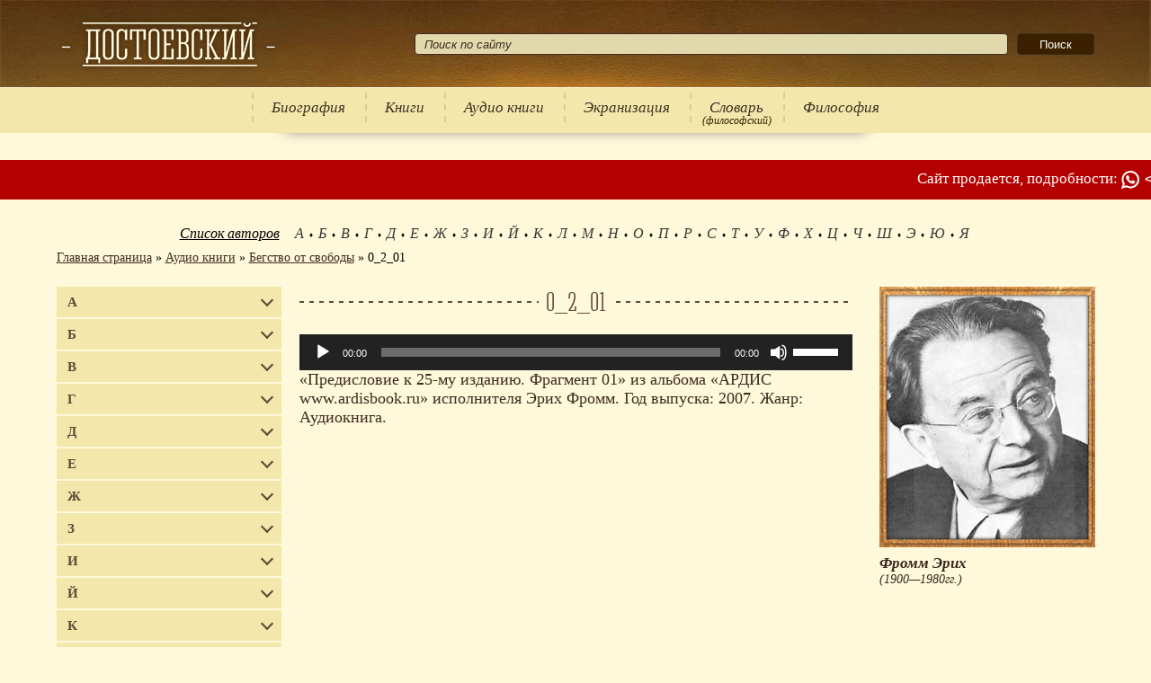

--- FILE ---
content_type: text/html; charset=UTF-8
request_url: https://dostoevskiyfyodor.ru/fromm/audio-knigi/begstvo-ot-svobody/0_2_01/
body_size: 15063
content:
<!doctype html>
<html lang="ru-RU">
  <head>
    <meta charset="utf-8">
    <meta http-equiv="X-UA-Compatible" content="IE=edge">
    <meta name="viewport" content="width=device-width, initial-scale=1">
    
    <!--counters-->
    <meta name='yandex-verification' content='44127116f122d65f' />
    <!--/counters-->
    <meta name='robots' content='index, follow, max-image-preview:large, max-snippet:-1, max-video-preview:-1' />

	<!-- This site is optimized with the Yoast SEO plugin v24.2 - https://yoast.com/wordpress/plugins/seo/ -->
	<title>0_2_01 - Фромм Эрих</title>
	<meta property="og:locale" content="ru_RU" />
	<meta property="og:type" content="article" />
	<meta property="og:title" content="0_2_01 - Фромм Эрих" />
	<meta property="og:description" content="https://dostoevskiyfyodor.ru/fromm/wp-content/uploads/sites/110/2017/06/0_2_01.mp3 «Предисловие к 25-му изданию. Фрагмент 01» из альбома «АРДИС www.ardisbook.ru» исполнителя Эрих Фромм. Год выпуска: 2007. Жанр: Аудиокнига." />
	<meta property="og:url" content="https://dostoevskiyfyodor.ru/fromm/audio-knigi/begstvo-ot-svobody/0_2_01/" />
	<meta property="og:site_name" content="Фромм Эрих" />
	<meta property="article:modified_time" content="2018-08-15T08:41:00+00:00" />
	<meta property="og:image" content="https://dostoevskiyfyodor.ru/fromm/audio-knigi/begstvo-ot-svobody/0_2_01" /><meta property="og:image" content="https://dostoevskiyfyodor.ru/fromm/audio-knigi/begstvo-ot-svobody/0_2_01" />
	<meta property="og:image:width" content="200" />
	<meta property="og:image:height" content="201" />
	<meta property="og:image:type" content="image/jpeg" />
	<script type="application/ld+json" class="yoast-schema-graph">{"@context":"https://schema.org","@graph":[{"@type":"WebPage","@id":"https://dostoevskiyfyodor.ru/fromm/audio-knigi/begstvo-ot-svobody/0_2_01/","url":"https://dostoevskiyfyodor.ru/fromm/audio-knigi/begstvo-ot-svobody/0_2_01/","name":"0_2_01 - Фромм Эрих","isPartOf":{"@id":"https://dostoevskiyfyodor.ru/fromm/#website"},"primaryImageOfPage":{"@id":"https://dostoevskiyfyodor.ru/fromm/audio-knigi/begstvo-ot-svobody/0_2_01/#primaryimage"},"image":{"@id":"https://dostoevskiyfyodor.ru/fromm/audio-knigi/begstvo-ot-svobody/0_2_01/#primaryimage"},"thumbnailUrl":"https://dostoevskiyfyodor.ru/fromm/wp-content/uploads/sites/110/2017/06/1_1_09-mp3-image.jpg","datePublished":"2017-06-16T11:14:26+00:00","dateModified":"2018-08-15T08:41:00+00:00","breadcrumb":{"@id":"https://dostoevskiyfyodor.ru/fromm/audio-knigi/begstvo-ot-svobody/0_2_01/#breadcrumb"},"inLanguage":"ru-RU","potentialAction":[{"@type":"ReadAction","target":["https://dostoevskiyfyodor.ru/fromm/audio-knigi/begstvo-ot-svobody/0_2_01/"]}]},{"@type":"ImageObject","inLanguage":"ru-RU","@id":"https://dostoevskiyfyodor.ru/fromm/audio-knigi/begstvo-ot-svobody/0_2_01/#primaryimage","url":"https://dostoevskiyfyodor.ru/fromm/wp-content/uploads/sites/110/2017/06/1_1_09-mp3-image.jpg","contentUrl":"https://dostoevskiyfyodor.ru/fromm/wp-content/uploads/sites/110/2017/06/1_1_09-mp3-image.jpg","width":200,"height":201},{"@type":"BreadcrumbList","@id":"https://dostoevskiyfyodor.ru/fromm/audio-knigi/begstvo-ot-svobody/0_2_01/#breadcrumb","itemListElement":[{"@type":"ListItem","position":1,"name":"Главная страница","item":"/fromm/"},{"@type":"ListItem","position":2,"name":"Аудио книги","item":"/fromm/audio-knigi/"},{"@type":"ListItem","position":3,"name":"Бегство от свободы","item":"/fromm/audio-knigi/begstvo-ot-svobody/"},{"@type":"ListItem","position":4,"name":"0_2_01"}]},{"@type":"WebSite","@id":"https://dostoevskiyfyodor.ru/fromm/#website","url":"https://dostoevskiyfyodor.ru/fromm/","name":"Фромм Эрих","description":"Ещё один сайт сети «library»","potentialAction":[{"@type":"SearchAction","target":{"@type":"EntryPoint","urlTemplate":"https://dostoevskiyfyodor.ru/fromm/?s={search_term_string}"},"query-input":{"@type":"PropertyValueSpecification","valueRequired":true,"valueName":"search_term_string"}}],"inLanguage":"ru-RU"}]}</script>
	<!-- / Yoast SEO plugin. -->


<link rel='stylesheet' id='wp-block-library-css' href='https://dostoevskiyfyodor.ru/fromm/wp-includes/css/dist/block-library/style.min.css?ver=6.7.4' media='all' />
<link rel='stylesheet' id='library-style-css' href='https://dostoevskiyfyodor.ru/fromm/wp-content/themes/library/style.css?ver=6.7.4' media='all' />
<link rel='stylesheet' id='mediaelement-css' href='https://dostoevskiyfyodor.ru/fromm/wp-includes/js/mediaelement/mediaelementplayer-legacy.min.css?ver=4.2.17' media='all' />
<link rel='stylesheet' id='wp-mediaelement-css' href='https://dostoevskiyfyodor.ru/fromm/wp-includes/js/mediaelement/wp-mediaelement.min.css?ver=6.7.4' media='all' />
<link href="https://dostoevskiyfyodor.ru/favicon-library.svg" rel="icon" sizes="any" type="image/svg+xml">  </head>
  <body class="attachment attachment-template-default attachmentid-557 attachment-mpeg filosoff">
    <div class="wrapper">
    	<header class="header">
        <div class="min-width top">
          <div class="t_cell"><a class="logotip" href="/" title="Фромм Эрих"></a></div>
              <div class="t_cell search-block"><form role="search" method="get" class="searchform" action="https://dostoevskiyfyodor.ru/fromm/">
    				<input type="text" value="" name="s" placeholder="Поиск по сайту">
    				<span><input type="submit" value="Поиск"></span>
          </form></div>            </div>
        <div class="menu">
            <div class="table">
    <div class="t_cell">
      <button class="drop_down_btn" aria-label="Показать меню"><span></span><span></span><span></span></button>
    </div>
    <div class="t_cell"><form role="search" method="get" class="searchform" action="https://dostoevskiyfyodor.ru/fromm/">
    				<input type="text" value="" name="s" placeholder="Поиск по сайту">
    				<span><input type="submit" value="Поиск"></span>
          </form></div>
      </div>
  <ul><li class="authors_link"><a href="https://dostoevskiyfyodor.ru/fromm/authors/">Авторы</a></li><li><a href="https://dostoevskiyfyodor.ru/fromm/">Биография</a></li><li><a href="https://dostoevskiyfyodor.ru/fromm/tvorchestvo/">Книги</a></li><li><a href="https://dostoevskiyfyodor.ru/fromm/audio-knigi/">Аудио книги</a></li><li><a href="https://dostoevskiyfyodor.ru/fromm/ekranizaciya/">Экранизация</a></li><li><a href="https://dostoevskiyfyodor.ru/dictionary/">Словарь</a><span class="desc">(философский)</span></li><li><a href="https://dostoevskiyfyodor.ru/filosoff/">Философия</a></li></ul>        </div>
      </header><!-- .header-->
        <div class="marquee">
    <span>Сайт продается, подробности:</span>
    <a href="https://wa.me/201017086261" target="_blank"><img src="https://dostoevskiyfyodor.ru/fromm/wp-content/themes/library/images/icons/whatsapp.svg" alt="whatsapp" width="20" height="20" /></a>
    <a href="https://t.me/+201017086261" target="_blank"><img src="https://dostoevskiyfyodor.ru/fromm/wp-content/themes/library/images/icons/telegram.svg" alt="telegram" width="28" height="28" /></a>
  </div>
      	<div class="middle">
        <div class="min-width">
          <div class="before-content"><div id="yandex_rtb_R-A-1607119-7" class="ads-block" data-block-id="R-A-1607119-7"></div>  <div class="letters">
    <span>Список авторов</span>
    <ul>
    <li><a href="https://dostoevskiyfyodor.ru/fromm/authors/letter/А/">А</a></li><li><a href="https://dostoevskiyfyodor.ru/fromm/authors/letter/Б/">Б</a></li><li><a href="https://dostoevskiyfyodor.ru/fromm/authors/letter/В/">В</a></li><li><a href="https://dostoevskiyfyodor.ru/fromm/authors/letter/Г/">Г</a></li><li><a href="https://dostoevskiyfyodor.ru/fromm/authors/letter/Д/">Д</a></li><li><a href="https://dostoevskiyfyodor.ru/fromm/authors/letter/Е/">Е</a></li><li><a href="https://dostoevskiyfyodor.ru/fromm/authors/letter/Ж/">Ж</a></li><li><a href="https://dostoevskiyfyodor.ru/fromm/authors/letter/З/">З</a></li><li><a href="https://dostoevskiyfyodor.ru/fromm/authors/letter/И/">И</a></li><li><a href="https://dostoevskiyfyodor.ru/fromm/authors/letter/Й/">Й</a></li><li><a href="https://dostoevskiyfyodor.ru/fromm/authors/letter/К/">К</a></li><li><a href="https://dostoevskiyfyodor.ru/fromm/authors/letter/Л/">Л</a></li><li><a href="https://dostoevskiyfyodor.ru/fromm/authors/letter/М/">М</a></li><li><a href="https://dostoevskiyfyodor.ru/fromm/authors/letter/Н/">Н</a></li><li><a href="https://dostoevskiyfyodor.ru/fromm/authors/letter/О/">О</a></li><li><a href="https://dostoevskiyfyodor.ru/fromm/authors/letter/П/">П</a></li><li><a href="https://dostoevskiyfyodor.ru/fromm/authors/letter/Р/">Р</a></li><li><a href="https://dostoevskiyfyodor.ru/fromm/authors/letter/С/">С</a></li><li><a href="https://dostoevskiyfyodor.ru/fromm/authors/letter/Т/">Т</a></li><li><a href="https://dostoevskiyfyodor.ru/fromm/authors/letter/У/">У</a></li><li><a href="https://dostoevskiyfyodor.ru/fromm/authors/letter/Ф/">Ф</a></li><li><a href="https://dostoevskiyfyodor.ru/fromm/authors/letter/Х/">Х</a></li><li><a href="https://dostoevskiyfyodor.ru/fromm/authors/letter/Ц/">Ц</a></li><li><a href="https://dostoevskiyfyodor.ru/fromm/authors/letter/Ч/">Ч</a></li><li><a href="https://dostoevskiyfyodor.ru/fromm/authors/letter/Ш/">Ш</a></li><li><a href="https://dostoevskiyfyodor.ru/fromm/authors/letter/Э/">Э</a></li><li><a href="https://dostoevskiyfyodor.ru/fromm/authors/letter/Ю/">Ю</a></li><li><a href="https://dostoevskiyfyodor.ru/fromm/authors/letter/Я/">Я</a></li>    </ul>
  </div>
  <div class="breadcrumb"><span><span><a href="/fromm/">Главная страница</a></span> &raquo; <span><a href="/fromm/audio-knigi/">Аудио книги</a></span> &raquo; <span><a href="/fromm/audio-knigi/begstvo-ot-svobody/">Бегство от свободы</a></span> &raquo; <span class="breadcrumb_last" aria-current="page">0_2_01</span></span></div></div>
          <div class="content-wrapper">
            <div class="left-sidebar">
  <div id="yandex_rtb_R-A-1607119-5" class="ads-block" data-block-id="R-A-1607119-5"></div>  <ul class="sites">
      <li><a class="has-children" href="#">А</a><ul><li><a href="//dostoevskiyfyodor.ru/abramovfyodor/">Абрамов Фёдор Александрович</a></li><li><a href="//dostoevskiyfyodor.ru/augustine/">Августин Аврелий</a></li><li><a href="//dostoevskiyfyodor.ru/augustine/">Аврелий Августин</a></li><li><a href="//dostoevskiyfyodor.ru/marcusaurelius/">Аврелий Марк</a></li><li><a href="//dostoevskiyfyodor.ru/adamsmith/">Адам Смит</a></li><li><a href="//dostoevskiyfyodor.ru/adler/">Адлер Альфред</a></li><li><a href="//dostoevskiyfyodor.ru/murdoch/">Айрис Мёрдок</a></li><li><a href="//dostoevskiyfyodor.ru/handicapaquinas/">Аквинский Фома</a></li><li><a href="//dostoevskiyfyodor.ru/aksakovivan/">Аксаков Иван Сергеевич</a></li><li><a href="//dostoevskiyfyodor.ru/blokalexander/">Александр Александрович Блок</a></li><li><a href="//dostoevskiyfyodor.ru/dumas/">Александр Дюма</a></li><li><a href="//dostoevskiyfyodor.ru/herzenalexander/">Александр Иванович Герцен</a></li><li><a href="//dostoevskiyfyodor.ru/kuprin/">Александр Иванович Куприн</a></li><li><a href="//dostoevskiyfyodor.ru/solzhenitsynalexander/">Александр Исаевич Солженицын</a></li><li><a href="//dostoevskiyfyodor.ru/zhitinskij/">Александр Николаевич Житинский</a></li><li><a href="//dostoevskiyfyodor.ru/ostrovskyalexander/">Александр Николаевич Островский</a></li><li><a href="//dostoevskiyfyodor.ru/radischevalexander/">Александр Николаевич Радищев</a></li><li><a href="//dostoevskiyfyodor.ru/izgoev/">Александр Самойлович Изгоев</a></li><li><a href="//dostoevskiyfyodor.ru/griboyedov/">Александр Сергеевич Грибоедов</a></li><li><a href="//dostoevskiyfyodor.ru/pushkinalexander/">Александр Сергеевич Пушкин</a></li><li><a href="//dostoevskiyfyodor.ru/tolstoyalexej/">Алексей Николаевич Толстой</a></li><li><a href="//dostoevskiyfyodor.ru/hamsters/">Алексей Степанович Хомяков</a></li><li><a href="//dostoevskiyfyodor.ru/losev/">Алексей Фёдорович Лосев</a></li><li><a href="//dostoevskiyfyodor.ru/alighieri/">Алигьери Данте</a></li><li><a href="//dostoevskiyfyodor.ru/allanpo/">Аллан По Эдгар</a></li><li><a href="//dostoevskiyfyodor.ru/camus/">Альбер Камю</a></li><li><a href="//dostoevskiyfyodor.ru/adler/">Альфред Адлер</a></li><li><a href="//dostoevskiyfyodor.ru/anarchism/">Анархизм</a></li><li><a href="//dostoevskiyfyodor.ru/france/">Анатоль Франс</a></li><li><a href="//dostoevskiyfyodor.ru/andersen/">Андерсен Ганс Христиан</a></li><li><a href="//dostoevskiyfyodor.ru/gide/">Андре Жид</a></li><li><a href="//dostoevskiyfyodor.ru/platonov/">Андрей Платонович Платонов</a></li><li><a href="//dostoevskiyfyodor.ru/akhmatovaanna/">Анна Андреевна Ахматова</a></li><li><a href="//dostoevskiyfyodor.ru/bergson/">Анри Бергсон</a></li><li><a href="//dostoevskiyfyodor.ru/chekhovanton/">Антон Павлович Чехов</a></li><li><a href="//dostoevskiyfyodor.ru/ekzyuperi/">Антуан Экзюпери</a></li><li><a href="//dostoevskiyfyodor.ru/updike/">Апдайк Джон</a></li><li><a href="//dostoevskiyfyodor.ru/apocrypha/">Апокриф</a></li><li><a href="//dostoevskiyfyodor.ru/arjuna/">Арджуна</a></li><li><a href="//dostoevskiyfyodor.ru/ariosto/">Ариосто Лудовико</a></li><li><a href="//dostoevskiyfyodor.ru/aristocracy/">Аристократия</a></li><li><a href="//dostoevskiyfyodor.ru/aristotli/">Аристотель</a></li><li><a href="//dostoevskiyfyodor.ru/strugackie/">Аркадий и Борис Стругацкие</a></li><li><a href="//dostoevskiyfyodor.ru/dojl/">Артур Конан Дойл</a></li><li><a href="//dostoevskiyfyodor.ru/shopengaueg/">Артур Шопенгауэр</a></li><li><a href="//dostoevskiyfyodor.ru/shulchanaruch/">Арух Шульхан</a></li><li><a href="//dostoevskiyfyodor.ru/francis/">Ассизский Франциск</a></li><li><a href="//dostoevskiyfyodor.ru/astafevvictor/">Астафьев Виктор Петрович</a></li><li><a href="//dostoevskiyfyodor.ru/fetathanasius/">Афанасий Афанасьевич Фет</a></li><li><a href="//dostoevskiyfyodor.ru/akhmatovaanna/">Ахматова Анна Андреевна</a></li></ul></li>
        <li><a class="has-children" href="#">Б</a><ul><li><a href="//dostoevskiyfyodor.ru/baratynsky/">Баратынский Евгений Абрамович</a></li><li><a href="//dostoevskiyfyodor.ru/batyushkov/">Батюшков Константин Николаевич</a></li><li><a href="//dostoevskiyfyodor.ru/bakhtin/">Бахтин Михаил Михайлович</a></li><li><a href="//dostoevskiyfyodor.ru/belinskiyvissarion/">Белинский Виссарион Григорьевич</a></li><li><a href="//dostoevskiyfyodor.ru/maimon/">бен Маймон Моше</a></li><li><a href="//dostoevskiyfyodor.ru/spinoza/">Бенедикт Спиноза</a></li><li><a href="//dostoevskiyfyodor.ru/bergson/">Бергсон Анри</a></li><li><a href="//dostoevskiyfyodor.ru/berdyaev/">Бердяев Николай Александрович</a></li><li><a href="//dostoevskiyfyodor.ru/berkeley/">Беркли Джордж</a></li><li><a href="//dostoevskiyfyodor.ru/shaw/">Бернард Шоу</a></li><li><a href="//dostoevskiyfyodor.ru/bernhem/">Бернхем Джеймс</a></li><li><a href="//dostoevskiyfyodor.ru/russell/">Бертран Рассел</a></li><li><a href="//dostoevskiyfyodor.ru/brzezinski/">Бжезинский Збигнев</a></li><li><a href="//dostoevskiyfyodor.ru/bible/">Библия</a></li><li><a href="//dostoevskiyfyodor.ru/blavatsky/">Блаватская Елена Петровна</a></li><li><a href="//dostoevskiyfyodor.ru/pascal/">Блез Паскаль</a></li><li><a href="//dostoevskiyfyodor.ru/blokalexander/">Блок Александр Александрович</a></li><li><a href="//dostoevskiyfyodor.ru/kistyakovsky/">Богдан Александрович Кистяковский</a></li><li><a href="//dostoevskiyfyodor.ru/boccaccio/">Боккаччо Джованни</a></li><li><a href="//dostoevskiyfyodor.ru/pasternakboris/">Борис Леонидович Пастернак</a></li><li><a href="//dostoevskiyfyodor.ru/grimm/">Братья Гримм</a></li><li><a href="//dostoevskiyfyodor.ru/brahma/">Брахма</a></li><li><a href="//dostoevskiyfyodor.ru/giordanobruno/">Бруно Джордано</a></li><li><a href="//dostoevskiyfyodor.ru/bredberi/">Брэдбери Рэй</a></li><li><a href="//dostoevskiyfyodor.ru/budda/">Будда</a></li><li><a href="//dostoevskiyfyodor.ru/buddhism/">Буддизм</a></li><li><a href="//dostoevskiyfyodor.ru/bulgakovmikhail/">Булгаков Михаил Афанасьевич</a></li><li><a href="//dostoevskiyfyodor.ru/bulgakov/">Булгаков Сергей Николаевич</a></li><li><a href="//dostoevskiyfyodor.ru/buninivan/">Бунин Иван Алексеевич</a></li><li><a href="//dostoevskiyfyodor.ru/bhagavadgita/">Бхагавадгита</a></li><li><a href="//dostoevskiyfyodor.ru/bykovvasil/">Быков Василь Владимирович</a></li><li><a href="//dostoevskiyfyodor.ru/bacon/">Бэкон Фрэнсис</a></li></ul></li>
        <li><a class="has-children" href="#">В</a><ul><li><a href="//dostoevskiyfyodor.ru/vaishnavism/">Вайшнавизм</a></li><li><a href="//dostoevskiyfyodor.ru/shalamov/">Варлам Тихонович Шаламов</a></li><li><a href="//dostoevskiyfyodor.ru/zhukovskyvasily/">Василий Андреевич Жуковский</a></li><li><a href="//dostoevskiyfyodor.ru/rozanov/">Василий Васильевич Розанов</a></li><li><a href="//dostoevskiyfyodor.ru/shukshinvasiliy/">Василий Макарович Шукшин</a></li><li><a href="//dostoevskiyfyodor.ru/bykovvasil/">Василь Владимирович Быков</a></li><li><a href="//dostoevskiyfyodor.ru/weber/">Вебер Макс</a></li><li><a href="//dostoevskiyfyodor.ru/veda/">Веды</a></li><li><a href="//dostoevskiyfyodor.ru/vejninger/">Вейнингер Отто</a></li><li><a href="//dostoevskiyfyodor.ru/venevitinov/">Веневитинов Дмитрий Владимирович</a></li><li><a href="//dostoevskiyfyodor.ru/oldtestament/">Ветхий Завет</a></li><li><a href="//dostoevskiyfyodor.ru/vivekananda/">Вивекананда Свами</a></li><li><a href="//dostoevskiyfyodor.ru/hugo/">Виктор Мари Гюго</a></li><li><a href="//dostoevskiyfyodor.ru/astafevvictor/">Виктор Петрович Астафьев</a></li><li><a href="//dostoevskiyfyodor.ru/nekrasovvictor/">Виктор Платонович Некрасов</a></li><li><a href="//dostoevskiyfyodor.ru/gauf/">Вильгельм Гауф</a></li><li><a href="//dostoevskiyfyodor.ru/dilthey/">Вильгельм Дильтей</a></li><li><a href="//dostoevskiyfyodor.ru/pareto/">Вильфредо Парето</a></li><li><a href="//dostoevskiyfyodor.ru/woolf/">Вирджиния Вулф</a></li><li><a href="//dostoevskiyfyodor.ru/belinskiyvissarion/">Виссарион Григорьевич Белинский</a></li><li><a href="//dostoevskiyfyodor.ru/seminvitaly/">Виталий Николаевич Сёмин</a></li><li><a href="//dostoevskiyfyodor.ru/vishnu/">Вишну</a></li><li><a href="//dostoevskiyfyodor.ru/mayakovskyvladimir/">Владимир Владимирович Маяковский</a></li><li><a href="//dostoevskiyfyodor.ru/nabokovvladimir/">Владимир Владимирович Набоков</a></li><li><a href="//dostoevskiyfyodor.ru/lenin/">Владимир Ильич Ленин</a></li><li><a href="//dostoevskiyfyodor.ru/leninvladimir/">Владимир Ильич Ульянов</a></li><li><a href="//dostoevskiyfyodor.ru/solovyov/">Владимир Сергеевич Соловьёв</a></li><li><a href="//dostoevskiyfyodor.ru/voltair/">Вольтер</a></li><li><a href="//dostoevskiyfyodor.ru/vonnegut/">Воннегут Курт</a></li><li><a href="//dostoevskiyfyodor.ru/garshinvsevolod/">Всеволод Михайлович Гаршин</a></li><li><a href="//dostoevskiyfyodor.ru/woolf/">Вулф Вирджиния</a></li><li><a href="//dostoevskiyfyodor.ru/vyazemskij/">Вяземский Пётр Андреевич</a></li></ul></li>
        <li><a class="has-children" href="#">Г</a><ul><li><a href="//dostoevskiyfyodor.ru/marseilles/">Габриэль Марсель</a></li><li><a href="//dostoevskiyfyodor.ru/derzhavingabriel/">Гавриил Романович Державин</a></li><li><a href="//dostoevskiyfyodor.ru/goncharovia/">Галина Дмитриевна Гончарова</a></li><li><a href="//dostoevskiyfyodor.ru/hamsun/">Гамсун Кнут</a></li><li><a href="//dostoevskiyfyodor.ru/gandhi/">Ганди Махатма</a></li><li><a href="//dostoevskiyfyodor.ru/andersen/">Ганс Христиан Андерсен</a></li><li><a href="//dostoevskiyfyodor.ru/garshinvsevolod/">Гаршин Всеволод Михайлович</a></li><li><a href="//dostoevskiyfyodor.ru/gauf/">Гауф Вильгельм</a></li><li><a href="//dostoevskiyfyodor.ru/hegel/">Гегель Георг Вильгельм Фридрих</a></li><li><a href="//dostoevskiyfyodor.ru/miller/">Генри Миллер</a></li><li><a href="//dostoevskiyfyodor.ru/sienkiewicz/">Генрик Сенкевич</a></li><li><a href="//dostoevskiyfyodor.ru/gmann/">Генрих Манн</a></li><li><a href="//dostoevskiyfyodor.ru/karlmarks/">Генрих Маркс Карл</a></li><li><a href="//dostoevskiyfyodor.ru/hegel/">Георг Вильгельм Фридрих Гегель</a></li><li><a href="//dostoevskiyfyodor.ru/simmel/">Георг Зиммель</a></li><li><a href="//dostoevskiyfyodor.ru/heraclid/">Гераклит</a></li><li><a href="//dostoevskiyfyodor.ru/marcuse/">Герберт Маркузе</a></li><li><a href="//dostoevskiyfyodor.ru/hesse/">Герман Гессе</a></li><li><a href="//dostoevskiyfyodor.ru/herzenalexander/">Герцен Александр Иванович</a></li><li><a href="//dostoevskiyfyodor.ru/gershenzon/">Гершензон Михаил Осипович</a></li><li><a href="//dostoevskiyfyodor.ru/hesse/">Гессе Герман</a></li><li><a href="//dostoevskiyfyodor.ru/hessen/">Гессен Сергей Иосифович</a></li><li><a href="//dostoevskiyfyodor.ru/gyete/">Гёте Иоганн Вольфганг</a></li><li><a href="//dostoevskiyfyodor.ru/mopassan/">Ги-Де Мопассан</a></li><li><a href="//dostoevskiyfyodor.ru/chesterton/">Гилберт Кит Честертон</a></li><li><a href="//dostoevskiyfyodor.ru/gobss/">Гоббс Томас</a></li><li><a href="//dostoevskiyfyodor.ru/lovecraft/">Говард Филлипс Лавкрафт</a></li><li><a href="//dostoevskiyfyodor.ru/gogolnikolai/">Гоголь Николай Васильевич</a></li><li><a href="//dostoevskiyfyodor.ru/golding/">Голдинг Уильям</a></li><li><a href="//dostoevskiyfyodor.ru/goncharovia/">Гончарова Галина Дмитриевна</a></li><li><a href="//dostoevskiyfyodor.ru/gorkiymaxim/">Горький Максим</a></li><li><a href="//dostoevskiyfyodor.ru/leibniz/">Готфрид Вильгельм Лейбниц</a></li><li><a href="//dostoevskiyfyodor.ru/granikdaniel/">Гранин Даниил Александрович</a></li><li><a href="//dostoevskiyfyodor.ru/griboyedov/">Грибоедов Александр Сергеевич</a></li><li><a href="//dostoevskiyfyodor.ru/grimm/">Гримм Братья</a></li><li><a href="//dostoevskiyfyodor.ru/gumilyev/">Гумилёв Николай Степанович</a></li><li><a href="//dostoevskiyfyodor.ru/edmundhusserl/">Гуссерль Эдмунд</a></li><li><a href="//dostoevskiyfyodor.ru/hugo/">Гюго Виктор Мари</a></li></ul></li>
        <li><a class="has-children" href="#">Д</a><ul><li><a href="//dostoevskiyfyodor.ru/granikdaniel/">Даниил Александрович Гранин</a></li><li><a href="//dostoevskiyfyodor.ru/charms/">Даниил Хармс</a></li><li><a href="//dostoevskiyfyodor.ru/alighieri/">Данте Алигьери</a></li><li><a href="//dostoevskiyfyodor.ru/daojiao/">Даосизм</a></li><li><a href="//dostoevskiyfyodor.ru/descart/">Декарт Рене</a></li><li><a href="//dostoevskiyfyodor.ru/democracy/">Демократия</a></li><li><a href="//dostoevskiyfyodor.ru/democrit/">Демокрит</a></li><li><a href="//dostoevskiyfyodor.ru/derzhavingabriel/">Державин Гавриил Романович</a></li><li><a href="//dostoevskiyfyodor.ru/derrida/">Деррида Жак</a></li><li><a href="//dostoevskiyfyodor.ru/tencommandments/">Десять заповедей</a></li><li><a href="//dostoevskiyfyodor.ru/bernhem/">Джеймс Бернхем</a></li><li><a href="//dostoevskiyfyodor.ru/joyce/">Джеймс Джойс</a></li><li><a href="//dostoevskiyfyodor.ru/kerouac/">Джек Керуак</a></li><li><a href="//dostoevskiyfyodor.ru/salinger/">Джером Дэвид Сэлинджер</a></li><li><a href="//dostoevskiyfyodor.ru/krishnamurti/">Джидду Кришнамурти</a></li><li><a href="//dostoevskiyfyodor.ru/boccaccio/">Джованни Боккаччо</a></li><li><a href="//dostoevskiyfyodor.ru/conrad/">Джозеф Конрад</a></li><li><a href="//dostoevskiyfyodor.ru/joyce/">Джойс Джеймс</a></li><li><a href="//dostoevskiyfyodor.ru/updike/">Джон Апдайк</a></li><li><a href="//dostoevskiyfyodor.ru/donn/">Джон Донн</a></li><li><a href="//dostoevskiyfyodor.ru/locke/">Джон Локк</a></li><li><a href="//dostoevskiyfyodor.ru/piterson/">Джордан Бернт Питерсон</a></li><li><a href="//dostoevskiyfyodor.ru/giordanobruno/">Джордано Бруно</a></li><li><a href="//dostoevskiyfyodor.ru/berkeley/">Джордж Беркли</a></li><li><a href="//dostoevskiyfyodor.ru/orwell/">Джордж Оруэлл</a></li><li><a href="//dostoevskiyfyodor.ru/dzhordzh/">Джордж Элиот</a></li><li><a href="//dostoevskiyfyodor.ru/dictatorship/">Диктатура</a></li><li><a href="//dostoevskiyfyodor.ru/dilthey/">Дильтей Вильгельм</a></li><li><a href="//dostoevskiyfyodor.ru/diogen/">Диоген</a></li><li><a href="//dostoevskiyfyodor.ru/venevitinov/">Дмитрий Владимирович Веневитинов</a></li><li><a href="//dostoevskiyfyodor.ru/pisarev/">Дмитрий Иванович Писарев</a></li><li><a href="//dostoevskiyfyodor.ru/merezhkovsky/">Дмитрий Сергеевич Мережковский</a></li><li><a href="//dostoevskiyfyodor.ru/dojl/">Дойл Артур Конан</a></li><li><a href="//dostoevskiyfyodor.ru/donn/">Донн Джон</a></li><li><a href="//dostoevskiyfyodor.ru/">Достоевский Фёдор Михайлович</a></li><li><a href="//dostoevskiyfyodor.ru/scott/">Дунс Скот Иоанн</a></li><li><a href="//dostoevskiyfyodor.ru/dumas/">Дюма Александр</a></li></ul></li>
        <li><a class="has-children" href="#">Е</a><ul><li><a href="//dostoevskiyfyodor.ru/gospel/">Евангелие</a></li><li><a href="//dostoevskiyfyodor.ru/baratynsky/">Евгений Абрамович Баратынский</a></li><li><a href="//dostoevskiyfyodor.ru/zamyatin/">Евгений Иванович Замятин</a></li><li><a href="//dostoevskiyfyodor.ru/blavatsky/">Елена Петровна Блаватская</a></li><li><a href="//dostoevskiyfyodor.ru/esenin/">Есенин Сергей Александрович</a></li></ul></li>
        <li><a class="has-children" href="#">Ж</a><ul><li><a href="//dostoevskiyfyodor.ru/derrida/">Жак Деррида</a></li><li><a href="//dostoevskiyfyodor.ru/maritain/">Жак Маритен</a></li><li><a href="//dostoevskiyfyodor.ru/calvin/">Жан Кальвин</a></li><li><a href="//dostoevskiyfyodor.ru/cocteau/">Жан Кокто</a></li><li><a href="//dostoevskiyfyodor.ru/lyotard/">Жан Франсуа Лиотар</a></li><li><a href="//dostoevskiyfyodor.ru/russo/">Жан-Жак Руссо</a></li><li><a href="//dostoevskiyfyodor.ru/jeanpaulsartre/">Жан-Поль Сартр</a></li><li><a href="//dostoevskiyfyodor.ru/gide/">Жид Андре</a></li><li><a href="//dostoevskiyfyodor.ru/zhitinskij/">Житинский Александр Николаевич</a></li><li><a href="//dostoevskiyfyodor.ru/zhukovskyvasily/">Жуковский Василий Андреевич</a></li></ul></li>
        <li><a class="has-children" href="#">З</a><ul><li><a href="//dostoevskiyfyodor.ru/oldtestament/">Завет Ветхий</a></li><li><a href="//dostoevskiyfyodor.ru/newtestament/">Завет Новый</a></li><li><a href="//dostoevskiyfyodor.ru/zamyatin/">Замятин Евгений Иванович</a></li><li><a href="//dostoevskiyfyodor.ru/tencommandments/">заповедей Десять</a></li><li><a href="//dostoevskiyfyodor.ru/brzezinski/">Збигнев Бжезинский</a></li><li><a href="//dostoevskiyfyodor.ru/zenon/">Зенон Элейский</a></li><li><a href="//dostoevskiyfyodor.ru/zenonstoik/">Зенон-стоик</a></li><li><a href="//dostoevskiyfyodor.ru/freud/">Зигмунд Фрейд</a></li><li><a href="//dostoevskiyfyodor.ru/simmel/">Зиммель Георг</a></li><li><a href="//dostoevskiyfyodor.ru/zohar/">Зоар</a></li><li><a href="//dostoevskiyfyodor.ru/zoschenkomihail/">Зощенко Михаил Михайлович</a></li></ul></li>
        <li><a class="has-children" href="#">И</a><ul><li><a href="//dostoevskiyfyodor.ru/ilfandpetrov/">и Петров Ильф</a></li><li><a href="//dostoevskiyfyodor.ru/ilyin/">Иван Александрович Ильин</a></li><li><a href="//dostoevskiyfyodor.ru/buninivan/">Иван Алексеевич Бунин</a></li><li><a href="//dostoevskiyfyodor.ru/krylovi/">Иван Андреевич Крылов</a></li><li><a href="//dostoevskiyfyodor.ru/lapshin/">Иван Иванович Лапшин</a></li><li><a href="//dostoevskiyfyodor.ru/aksakovivan/">Иван Сергеевич Аксаков</a></li><li><a href="//dostoevskiyfyodor.ru/turgenevivan/">Иван Сергеевич Тургенев</a></li><li><a href="//dostoevskiyfyodor.ru/izgoev/">Изгоев Александр Самойлович</a></li><li><a href="//dostoevskiyfyodor.ru/muhammadiqbal/">Икбал Мухаммад</a></li><li><a href="//dostoevskiyfyodor.ru/ilyin/">Ильин Иван Александрович</a></li><li><a href="//dostoevskiyfyodor.ru/ilfandpetrov/">Ильф и Петров</a></li><li><a href="//dostoevskiyfyodor.ru/kant/">Иммануил Кант</a></li><li><a href="//dostoevskiyfyodor.ru/ingarden/">Ингарден Роман Витольд</a></li><li><a href="//dostoevskiyfyodor.ru/scott/">Иоанн Дунс Скот</a></li><li><a href="//dostoevskiyfyodor.ru/ioahim/">Иоахим Фест</a></li><li><a href="//dostoevskiyfyodor.ru/gyete/">Иоганн Вольфганг Гёте</a></li><li><a href="//dostoevskiyfyodor.ru/fichte/">Иоганн Готлиб Фихте</a></li><li><a href="//dostoevskiyfyodor.ru/stalin/">Иосиф Виссарионович Сталин</a></li><li><a href="//dostoevskiyfyodor.ru/newton/">Исаак Ньютон</a></li><li><a href="//dostoevskiyfyodor.ru/islam/">Ислам</a></li><li><a href="//dostoevskiyfyodor.ru/judaism/">Иудаизм</a></li><li><a href="//dostoevskiyfyodor.ru/isaacluria/">Ицхак Лурия</a></li></ul></li>
        <li><a class="has-children" href="#">Й</a><ul><li><a href="//dostoevskiyfyodor.ru/yoga/">Йога</a></li></ul></li>
        <li><a class="has-children" href="#">К</a><ul><li><a href="//dostoevskiyfyodor.ru/cabala/">Каббала</a></li><li><a href="//dostoevskiyfyodor.ru/calvin/">Кальвин Жан</a></li><li><a href="//dostoevskiyfyodor.ru/campanella/">Кампанелла Томмазо</a></li><li><a href="//dostoevskiyfyodor.ru/camus/">Камю Альбер</a></li><li><a href="//dostoevskiyfyodor.ru/kant/">Кант Иммануил</a></li><li><a href="//dostoevskiyfyodor.ru/capitalism/">Капитализм</a></li><li><a href="//dostoevskiyfyodor.ru/kapote/">Капоте Трумен</a></li><li><a href="//dostoevskiyfyodor.ru/karamzinnikolai/">Карамзин Николай Михайлович</a></li><li><a href="//dostoevskiyfyodor.ru/karlmarks/">Карл Генрих Маркс</a></li><li><a href="//dostoevskiyfyodor.ru/jung/">Карл Густав Юнг</a></li><li><a href="//dostoevskiyfyodor.ru/carllinnaeu/">Карл Линней</a></li><li><a href="//dostoevskiyfyodor.ru/jaspers/">Карл Теодор Ясперс</a></li><li><a href="//dostoevskiyfyodor.ru/castaneda/">Карлос Кастанеда</a></li><li><a href="//dostoevskiyfyodor.ru/castaneda/">Кастанеда Карлос</a></li><li><a href="//dostoevskiyfyodor.ru/katerli/">Катерли Нина Семёновна</a></li><li><a href="//dostoevskiyfyodor.ru/catholicismus/">Католицизм</a></li><li><a href="//dostoevskiyfyodor.ru/kafka/">Кафка Франц</a></li><li><a href="//dostoevskiyfyodor.ru/kerouac/">Керуак Джек</a></li><li><a href="//dostoevskiyfyodor.ru/kipling/">Киплинг Редьярд</a></li><li><a href="//dostoevskiyfyodor.ru/kistyakovsky/">Кистяковский Богдан Александрович</a></li><li><a href="//dostoevskiyfyodor.ru/hamsun/">Кнут Гамсун</a></li><li><a href="//dostoevskiyfyodor.ru/cocteau/">Кокто Жан</a></li><li><a href="//dostoevskiyfyodor.ru/communism/">Коммунизм</a></li><li><a href="//dostoevskiyfyodor.ru/rileyev/">Кондратий Фёдорович Рылеев</a></li><li><a href="//dostoevskiyfyodor.ru/conrad/">Конрад Джозеф</a></li><li><a href="//dostoevskiyfyodor.ru/batyushkov/">Константин Николаевич Батюшков</a></li><li><a href="//dostoevskiyfyodor.ru/confuciu/">Конфуций</a></li><li><a href="//dostoevskiyfyodor.ru/copernic/">Коперник Николай</a></li><li><a href="//dostoevskiyfyodor.ru/koran/">Коран</a></li><li><a href="//dostoevskiyfyodor.ru/krishna/">Кришна</a></li><li><a href="//dostoevskiyfyodor.ru/krishnamurti/">Кришнамурти Джидду</a></li><li><a href="//dostoevskiyfyodor.ru/krylovi/">Крылов Иван Андреевич</a></li><li><a href="//dostoevskiyfyodor.ru/cusa/">Кузанский Николай</a></li><li><a href="//dostoevskiyfyodor.ru/kuprin/">Куприн Александр Иванович</a></li><li><a href="//dostoevskiyfyodor.ru/vonnegut/">Курт Воннегут</a></li></ul></li>
        <li><a class="has-children" href="#">Л</a><ul><li><a href="//dostoevskiyfyodor.ru/lovecraft/">Лавкрафт Говард Филлипс</a></li><li><a href="//dostoevskiyfyodor.ru/laotzu/">Лао-цзы</a></li><li><a href="//dostoevskiyfyodor.ru/lapshin/">Лапшин Иван Иванович</a></li><li><a href="//dostoevskiyfyodor.ru/trotsky/">Лев Давидович Троцкий</a></li><li><a href="//dostoevskiyfyodor.ru/shestov/">Лев Исаакович Шестов</a></li><li><a href="//dostoevskiyfyodor.ru/lopatin/">Лев Михайлович Лопатин</a></li><li><a href="//dostoevskiyfyodor.ru/tolstoyleo/">Лев Николаевич Толстой</a></li><li><a href="//dostoevskiyfyodor.ru/leibniz/">Лейбниц Готфрид Вильгельм</a></li><li><a href="//dostoevskiyfyodor.ru/lem/">Лем Станислав</a></li><li><a href="//dostoevskiyfyodor.ru/lenin/">Ленин Владимир Ильич</a></li><li><a href="//dostoevskiyfyodor.ru/lermontovmikhail/">Лермонтов Михаил Юрьевич</a></li><li><a href="//dostoevskiyfyodor.ru/leskovnikolai/">Лесков Николай Семёнович</a></li><li><a href="//dostoevskiyfyodor.ru/lec/">Лец Станислав Ежи</a></li><li><a href="//dostoevskiyfyodor.ru/carllinnaeu/">Линней Карл</a></li><li><a href="//dostoevskiyfyodor.ru/lyotard/">Лиотар Жан Франсуа</a></li><li><a href="//dostoevskiyfyodor.ru/lozinski/">Лозинский Самуил Горациевич</a></li><li><a href="//dostoevskiyfyodor.ru/locke/">Локк Джон</a></li><li><a href="//dostoevskiyfyodor.ru/lomonosov/">Ломоносов Михаил Васильевич</a></li><li><a href="//dostoevskiyfyodor.ru/lopatin/">Лопатин Лев Михайлович</a></li><li><a href="//dostoevskiyfyodor.ru/losev/">Лосев Алексей Фёдорович</a></li><li><a href="//dostoevskiyfyodor.ru/lossky/">Лосский Николай Онуфриевич</a></li><li><a href="//dostoevskiyfyodor.ru/ariosto/">Лудовико Ариосто</a></li><li><a href="//dostoevskiyfyodor.ru/isaacluria/">Лурия Ицхак</a></li><li><a href="//dostoevskiyfyodor.ru/seneca/">Луций Анней Сенека</a></li><li><a href="//dostoevskiyfyodor.ru/feuerbach/">Людвиг Андреас Фейербах</a></li><li><a href="//dostoevskiyfyodor.ru/ulitskayaludmila/">Людмила Евгеньевна Улицкая</a></li><li><a href="//dostoevskiyfyodor.ru/martinluther/">Лютер Мартин</a></li></ul></li>
        <li><a class="has-children" href="#">М</a><ul><li><a href="//dostoevskiyfyodor.ru/machiavelli/">Макиавелли Никколо</a></li><li><a href="//dostoevskiyfyodor.ru/weber/">Макс Вебер</a></li><li><a href="//dostoevskiyfyodor.ru/gorkiymaxim/">Максим Горький</a></li><li><a href="//dostoevskiyfyodor.ru/mamardashvili/">Мамардашвили Мераб Константинович</a></li><li><a href="//dostoevskiyfyodor.ru/mandelshtamjoseph/">Мандельштам Осип Эмильевич</a></li><li><a href="//dostoevskiyfyodor.ru/gmann/">Манн Генрих</a></li><li><a href="//dostoevskiyfyodor.ru/mann/">Манн Томас</a></li><li><a href="//dostoevskiyfyodor.ru/navarre/">Маргарита Наваррская</a></li><li><a href="//dostoevskiyfyodor.ru/tsvetaevamarina/">Марина Ивановна Цветаева</a></li><li><a href="//dostoevskiyfyodor.ru/maritain/">Маритен Жак</a></li><li><a href="//dostoevskiyfyodor.ru/marcusaurelius/">Марк Аврелий</a></li><li><a href="//dostoevskiyfyodor.ru/marcuse/">Маркузе Герберт</a></li><li><a href="//dostoevskiyfyodor.ru/marseilles/">Марсель Габриэль</a></li><li><a href="//dostoevskiyfyodor.ru/prust/">Марсель Пруст</a></li><li><a href="//dostoevskiyfyodor.ru/martinluther/">Мартин Лютер</a></li><li><a href="//dostoevskiyfyodor.ru/heidegger/">Мартин Хайдеггер</a></li><li><a href="//dostoevskiyfyodor.ru/marshaksamuil/">Маршак Самуил Яковлевич</a></li><li><a href="//dostoevskiyfyodor.ru/matriarchy/">Матриархат</a></li><li><a href="//dostoevskiyfyodor.ru/mahabharata/">Махабхарата</a></li><li><a href="//dostoevskiyfyodor.ru/gandhi/">Махатма Ганди</a></li><li><a href="//dostoevskiyfyodor.ru/mayakovskyvladimir/">Маяковский Владимир Владимирович</a></li><li><a href="//dostoevskiyfyodor.ru/mamardashvili/">Мераб Константинович Мамардашвили</a></li><li><a href="//dostoevskiyfyodor.ru/murdoch/">Мёрдок Айрис</a></li><li><a href="//dostoevskiyfyodor.ru/merezhkovsky/">Мережковский Дмитрий Сергеевич</a></li><li><a href="//dostoevskiyfyodor.ru/miller/">Миллер Генри</a></li><li><a href="//dostoevskiyfyodor.ru/sholokhov/">Михаил Александрович Шолохов</a></li><li><a href="//dostoevskiyfyodor.ru/bulgakovmikhail/">Михаил Афанасьевич Булгаков</a></li><li><a href="//dostoevskiyfyodor.ru/lomonosov/">Михаил Васильевич Ломоносов</a></li><li><a href="//dostoevskiyfyodor.ru/saltykov-shchedrin/">Михаил Евграфович Салтыков-Щедрин</a></li><li><a href="//dostoevskiyfyodor.ru/bakhtin/">Михаил Михайлович Бахтин</a></li><li><a href="//dostoevskiyfyodor.ru/zoschenkomihail/">Михаил Михайлович Зощенко</a></li><li><a href="//dostoevskiyfyodor.ru/prishvinmihail/">Михаил Михайлович Пришвин</a></li><li><a href="//dostoevskiyfyodor.ru/gershenzon/">Михаил Осипович Гершензон</a></li><li><a href="//dostoevskiyfyodor.ru/lermontovmikhail/">Михаил Юрьевич Лермонтов</a></li><li><a href="//dostoevskiyfyodor.ru/montaigne/">Мишель Монтень</a></li><li><a href="//dostoevskiyfyodor.ru/foucault/">Мишель Фуко</a></li><li><a href="//dostoevskiyfyodor.ru/mishnah/">Мишна</a></li><li><a href="//dostoevskiyfyodor.ru/mishnehtorah/">Мишне Тора</a></li><li><a href="//dostoevskiyfyodor.ru/monarchy/">Монархия</a></li><li><a href="//dostoevskiyfyodor.ru/montaigne/">Монтень Мишель</a></li><li><a href="//dostoevskiyfyodor.ru/montesquieu/">Монтескьё Шарль-Луи</a></li><li><a href="//dostoevskiyfyodor.ru/mopassan/">Мопассан Ги-Де</a></li><li><a href="//dostoevskiyfyodor.ru/mor/">Мор Томас</a></li><li><a href="//dostoevskiyfyodor.ru/maimon/">Моше бен Маймон</a></li><li><a href="//dostoevskiyfyodor.ru/muhammadiqbal/">Мухаммад Икбал</a></li><li><a href="//dostoevskiyfyodor.ru/muhammad/">Мухаммед</a></li><li><a href="//dostoevskiyfyodor.ru/evans/">Мэри Энн Эванс</a></li></ul></li>
        <li><a class="has-children" href="#">Н</a><ul><li><a href="//dostoevskiyfyodor.ru/nabokovvladimir/">Набоков Владимир Владимирович</a></li><li><a href="//dostoevskiyfyodor.ru/navarre/">Наваррская Маргарита</a></li><li><a href="//dostoevskiyfyodor.ru/sermonpreaching/">Нагорная проповеди</a></li><li><a href="//dostoevskiyfyodor.ru/nekrasovvictor/">Некрасов Виктор Платонович</a></li><li><a href="//dostoevskiyfyodor.ru/nekrasovnikolai/">Некрасов Николай Алексеевич</a></li><li><a href="//dostoevskiyfyodor.ru/machiavelli/">Никколо Макиавелли</a></li><li><a href="//dostoevskiyfyodor.ru/berdyaev/">Николай Александрович Бердяев</a></li><li><a href="//dostoevskiyfyodor.ru/nekrasovnikolai/">Николай Алексеевич Некрасов</a></li><li><a href="//dostoevskiyfyodor.ru/gogolnikolai/">Николай Васильевич Гоголь</a></li><li><a href="//dostoevskiyfyodor.ru/chernyshevskynikolai/">Николай Гаврилович Чернышевский</a></li><li><a href="//dostoevskiyfyodor.ru/roerich/">Николай Константинович Рерих</a></li><li><a href="//dostoevskiyfyodor.ru/copernic/">Николай Коперник</a></li><li><a href="//dostoevskiyfyodor.ru/chukovskiynikolai/">Николай Корнеевич Чуковский</a></li><li><a href="//dostoevskiyfyodor.ru/cusa/">Николай Кузанский</a></li><li><a href="//dostoevskiyfyodor.ru/karamzinnikolai/">Николай Михайлович Карамзин</a></li><li><a href="//dostoevskiyfyodor.ru/lossky/">Николай Онуфриевич Лосский</a></li><li><a href="//dostoevskiyfyodor.ru/ogarevn/">Николай Платонович Огарёв</a></li><li><a href="//dostoevskiyfyodor.ru/leskovnikolai/">Николай Семёнович Лесков</a></li><li><a href="//dostoevskiyfyodor.ru/gumilyev/">Николай Степанович Гумилёв</a></li><li><a href="//dostoevskiyfyodor.ru/katerli/">Нина Семёновна Катерли</a></li><li><a href="//dostoevskiyfyodor.ru/nietzsche/">Ницше Фридрих</a></li><li><a href="//dostoevskiyfyodor.ru/newtestament/">Новый Завет</a></li><li><a href="//dostoevskiyfyodor.ru/nostradamus/">Нострадамус</a></li><li><a href="//dostoevskiyfyodor.ru/newton/">Ньютон Исаак</a></li></ul></li>
        <li><a class="has-children" href="#">О</a><ul><li><a href="//dostoevskiyfyodor.ru/kierkegaard/">Обю Кьеркегор Сёрен</a></li><li><a href="//dostoevskiyfyodor.ru/ogarevn/">Огарёв Николай Платонович</a></li><li><a href="//dostoevskiyfyodor.ru/ockham/">Оккам Уильям</a></li><li><a href="//dostoevskiyfyodor.ru/huxley/">Олдос Хаксли</a></li><li><a href="//dostoevskiyfyodor.ru/oligarchy/">Олигархия</a></li><li><a href="//dostoevskiyfyodor.ru/omarkhayyam/">Омар Хайям</a></li><li><a href="//dostoevskiyfyodor.ru/origen/">Ориген</a></li><li><a href="//dostoevskiyfyodor.ru/ortegagasset/">Ортега-и-Гассет Хосе</a></li><li><a href="//dostoevskiyfyodor.ru/orwell/">Оруэлл Джордж</a></li><li><a href="//dostoevskiyfyodor.ru/spengler/">Освальд Шпенглер</a></li><li><a href="//dostoevskiyfyodor.ru/mandelshtamjoseph/">Осип Эмильевич Мандельштам</a></li><li><a href="//dostoevskiyfyodor.ru/wilde/">Оскар Уайльд</a></li><li><a href="//dostoevskiyfyodor.ru/ostrovskyalexander/">Островский Александр Николаевич</a></li><li><a href="//dostoevskiyfyodor.ru/vejninger/">Отто Вейнингер</a></li></ul></li>
        <li><a class="has-children" href="#">П</a><ul><li><a href="//dostoevskiyfyodor.ru/florenskii/">Павел Александрович Флоренский</a></li><li><a href="//dostoevskiyfyodor.ru/paracelsus/">Парацельс</a></li><li><a href="//dostoevskiyfyodor.ru/pareto/">Парето Вильфредо</a></li><li><a href="//dostoevskiyfyodor.ru/pascal/">Паскаль Блез</a></li><li><a href="//dostoevskiyfyodor.ru/pasternakboris/">Пастернак Борис Леонидович</a></li><li><a href="//dostoevskiyfyodor.ru/patriarchate/">Патриархат</a></li><li><a href="//dostoevskiyfyodor.ru/perro/">Перро Шарль</a></li><li><a href="//dostoevskiyfyodor.ru/vyazemskij/">Пётр Андреевич Вяземский</a></li><li><a href="//dostoevskiyfyodor.ru/struve/">Пётр Бернгардович Струве</a></li><li><a href="//dostoevskiyfyodor.ru/chaadayev/">Пётр Яковлевич Чаадаев</a></li><li><a href="//dostoevskiyfyodor.ru/petrarch/">Петрарка Франческо</a></li><li><a href="//dostoevskiyfyodor.ru/petrarca/">Петрарка Франческо</a></li><li><a href="//dostoevskiyfyodor.ru/pisarev/">Писарев Дмитрий Иванович</a></li><li><a href="//dostoevskiyfyodor.ru/piterson/">Питерсон Джордан Бернт</a></li><li><a href="//dostoevskiyfyodor.ru/pythagor/">Пифагор</a></li><li><a href="//dostoevskiyfyodor.ru/platon/">Платон</a></li><li><a href="//dostoevskiyfyodor.ru/platonov/">Платонов Андрей Платонович</a></li><li><a href="//dostoevskiyfyodor.ru/plotin/">Плотин</a></li><li><a href="//dostoevskiyfyodor.ru/plutarch/">Плутарх</a></li><li><a href="//dostoevskiyfyodor.ru/orthodoxy/">Православие</a></li><li><a href="//dostoevskiyfyodor.ru/prishvinmihail/">Пришвин Михаил Михайлович</a></li><li><a href="//dostoevskiyfyodor.ru/sermonpreaching/">проповеди Нагорная</a></li><li><a href="//dostoevskiyfyodor.ru/protagor/">Протагор</a></li><li><a href="//dostoevskiyfyodor.ru/protestantism/">Протестантизм</a></li><li><a href="//dostoevskiyfyodor.ru/prust/">Пруст Марсель</a></li><li><a href="//dostoevskiyfyodor.ru/puranas/">Пураны</a></li><li><a href="//dostoevskiyfyodor.ru/pushkinalexander/">Пушкин Александр Сергеевич</a></li></ul></li>
        <li><a class="has-children" href="#">Р</a><ul><li><a href="//dostoevskiyfyodor.ru/radischevalexander/">Радищев Александр Николаевич</a></li><li><a href="//dostoevskiyfyodor.ru/ramayana/">Рамаяна</a></li><li><a href="//dostoevskiyfyodor.ru/russell/">Рассел Бертран</a></li><li><a href="//dostoevskiyfyodor.ru/kipling/">Редьярд Киплинг</a></li><li><a href="//dostoevskiyfyodor.ru/remark/">Ремарк Эрих Мария</a></li><li><a href="//dostoevskiyfyodor.ru/descart/">Рене Декарт</a></li><li><a href="//dostoevskiyfyodor.ru/roerich/">Рерих Николай Константинович</a></li><li><a href="//dostoevskiyfyodor.ru/rozanov/">Розанов Василий Васильевич</a></li><li><a href="//dostoevskiyfyodor.ru/ingarden/">Роман Витольд Ингарден</a></li><li><a href="//dostoevskiyfyodor.ru/russo/">Руссо Жан-Жак</a></li><li><a href="//dostoevskiyfyodor.ru/rileyev/">Рылеев Кондратий Фёдорович</a></li><li><a href="//dostoevskiyfyodor.ru/bredberi/">Рэй Брэдбери</a></li></ul></li>
        <li><a class="has-children" href="#">С</a><ul><li><a href="//dostoevskiyfyodor.ru/saltykov-shchedrin/">Салтыков-Щедрин Михаил Евграфович</a></li><li><a href="//dostoevskiyfyodor.ru/lozinski/">Самуил Горациевич Лозинский</a></li><li><a href="//dostoevskiyfyodor.ru/marshaksamuil/">Самуил Яковлевич Маршак</a></li><li><a href="//dostoevskiyfyodor.ru/jeanpaulsartre/">Сартр Жан-Поль</a></li><li><a href="//dostoevskiyfyodor.ru/black/">Саша Черный</a></li><li><a href="//dostoevskiyfyodor.ru/vivekananda/">Свами Вивекананда</a></li><li><a href="//dostoevskiyfyodor.ru/franc/">Семён Людвигович Франк</a></li><li><a href="//dostoevskiyfyodor.ru/seminvitaly/">Сёмин Виталий Николаевич</a></li><li><a href="//dostoevskiyfyodor.ru/seneca/">Сенека Луций Анней</a></li><li><a href="//dostoevskiyfyodor.ru/sienkiewicz/">Сенкевич Генрик</a></li><li><a href="//dostoevskiyfyodor.ru/esenin/">Сергей Александрович Есенин</a></li><li><a href="//dostoevskiyfyodor.ru/hessen/">Сергей Иосифович Гессен</a></li><li><a href="//dostoevskiyfyodor.ru/bulgakov/">Сергей Николаевич Булгаков</a></li><li><a href="//dostoevskiyfyodor.ru/kierkegaard/">Сёрен Обю Кьеркегор</a></li><li><a href="//dostoevskiyfyodor.ru/shintoism/">Синтоизм</a></li><li><a href="//dostoevskiyfyodor.ru/smartism/">Смартизм</a></li><li><a href="//dostoevskiyfyodor.ru/adamsmith/">Смит Адам</a></li><li><a href="//dostoevskiyfyodor.ru/socrat/">Сократ</a></li><li><a href="//dostoevskiyfyodor.ru/solzhenitsynalexander/">Солженицын Александр Исаевич</a></li><li><a href="//dostoevskiyfyodor.ru/solovyov/">Соловьёв Владимир Сергеевич</a></li><li><a href="//dostoevskiyfyodor.ru/sologubfyodor/">Сологуб Фёдор Кузьмич</a></li><li><a href="//dostoevskiyfyodor.ru/sophocles/">Софокл</a></li><li><a href="//dostoevskiyfyodor.ru/socialism/">Социализм</a></li><li><a href="//dostoevskiyfyodor.ru/spinoza/">Спиноза Бенедикт</a></li><li><a href="//dostoevskiyfyodor.ru/stalin/">Сталин Иосиф Виссарионович</a></li><li><a href="//dostoevskiyfyodor.ru/lec/">Станислав Ежи Лец</a></li><li><a href="//dostoevskiyfyodor.ru/lem/">Станислав Лем</a></li><li><a href="//dostoevskiyfyodor.ru/oldbelievers/">Старообрядчество</a></li><li><a href="//dostoevskiyfyodor.ru/stendhal/">Стендаль</a></li><li><a href="//dostoevskiyfyodor.ru/struve/">Струве Пётр Бернгардович</a></li><li><a href="//dostoevskiyfyodor.ru/strugackie/">Стругацкие Аркадий и Борис</a></li><li><a href="//dostoevskiyfyodor.ru/salinger/">Сэлинджер Джером Дэвид</a></li><li><a href="//dostoevskiyfyodor.ru/hantington/">Сэмюэл Хантингтон</a></li></ul></li>
        <li><a class="has-children" href="#">Т</a><ul><li><a href="//dostoevskiyfyodor.ru/talmud/">Талмуд</a></li><li><a href="//dostoevskiyfyodor.ru/tanah/">Танах</a></li><li><a href="//dostoevskiyfyodor.ru/tolstoyalexej/">Толстой Алексей Николаевич</a></li><li><a href="//dostoevskiyfyodor.ru/tolstoyleo/">Толстой Лев Николаевич</a></li><li><a href="//dostoevskiyfyodor.ru/gobss/">Томас Гоббс</a></li><li><a href="//dostoevskiyfyodor.ru/mann/">Томас Манн</a></li><li><a href="//dostoevskiyfyodor.ru/mor/">Томас Мор</a></li><li><a href="//dostoevskiyfyodor.ru/eliot/">Томас Стернз Элиот</a></li><li><a href="//dostoevskiyfyodor.ru/campanella/">Томмазо Кампанелла</a></li><li><a href="//dostoevskiyfyodor.ru/torah/">Тора</a></li><li><a href="//dostoevskiyfyodor.ru/mishnehtorah/">Тора Мишне</a></li><li><a href="//dostoevskiyfyodor.ru/totalitarianism/">Тоталитаризм</a></li><li><a href="//dostoevskiyfyodor.ru/toffler/">Тоффлер Элвин</a></li><li><a href="//dostoevskiyfyodor.ru/trotsky/">Троцкий Лев Давидович</a></li><li><a href="//dostoevskiyfyodor.ru/kapote/">Трумен Капоте</a></li><li><a href="//dostoevskiyfyodor.ru/turgenevivan/">Тургенев Иван Сергеевич</a></li><li><a href="//dostoevskiyfyodor.ru/tyutchevfyodor/">Тютчев Фёдор Иванович</a></li></ul></li>
        <li><a class="has-children" href="#">У</a><ul><li><a href="//dostoevskiyfyodor.ru/wilde/">Уайльд Оскар</a></li><li><a href="//dostoevskiyfyodor.ru/golding/">Уильям Голдинг</a></li><li><a href="//dostoevskiyfyodor.ru/ockham/">Уильям Оккам</a></li><li><a href="//dostoevskiyfyodor.ru/folkner/">Уильям Фолкнер</a></li><li><a href="//dostoevskiyfyodor.ru/shak/">Уильям Шекспир</a></li><li><a href="//dostoevskiyfyodor.ru/ulitskayaludmila/">Улицкая Людмила Евгеньевна</a></li><li><a href="//dostoevskiyfyodor.ru/leninvladimir/">Ульянов Владимир Ильич</a></li><li><a href="//dostoevskiyfyodor.ru/eco/">Умберто Эко</a></li><li><a href="//dostoevskiyfyodor.ru/upanishads/">Упанишады</a></li></ul></li>
        <li class="active"><a class="has-children" href="#">Ф</a><ul><li><a href="//dostoevskiyfyodor.ru/abramovfyodor/">Фёдор Александрович Абрамов</a></li><li><a href="//dostoevskiyfyodor.ru/tyutchevfyodor/">Фёдор Иванович Тютчев</a></li><li><a href="//dostoevskiyfyodor.ru/sologubfyodor/">Фёдор Кузьмич Сологуб</a></li><li><a href="//dostoevskiyfyodor.ru/">Фёдор Михайлович Достоевский</a></li><li><a href="//dostoevskiyfyodor.ru/feuerbach/">Фейербах Людвиг Андреас</a></li><li><a href="//dostoevskiyfyodor.ru/feudalism/">Феодализм</a></li><li><a href="//dostoevskiyfyodor.ru/ioahim/">Фест Иоахим</a></li><li><a href="//dostoevskiyfyodor.ru/fetathanasius/">Фет Афанасий Афанасьевич</a></li><li><a href="//dostoevskiyfyodor.ru/filosoff/">Философия</a></li><li><a href="//dostoevskiyfyodor.ru/fichte/">Фихте Иоганн Готлиб</a></li><li><a href="//dostoevskiyfyodor.ru/ficdzherald/">Фицджеральд Фрэнсис Скотт</a></li><li><a href="//dostoevskiyfyodor.ru/florenskii/">Флоренский Павел Александрович</a></li><li><a href="//dostoevskiyfyodor.ru/folkner/">Фолкнер Уильям</a></li><li><a href="//dostoevskiyfyodor.ru/handicapaquinas/">Фома Аквинский</a></li><li><a href="//dostoevskiyfyodor.ru/franc/">Франк Семён Людвигович</a></li><li><a href="//dostoevskiyfyodor.ru/france/">Франс Анатоль</a></li><li><a href="//dostoevskiyfyodor.ru/kafka/">Франц Кафка</a></li><li><a href="//dostoevskiyfyodor.ru/francis/">Франциск Ассизский</a></li><li><a href="//dostoevskiyfyodor.ru/petrarca/">Франческо Петрарка</a></li><li><a href="//dostoevskiyfyodor.ru/petrarch/">Франческо Петрарка</a></li><li><a href="//dostoevskiyfyodor.ru/freud/">Фрейд Зигмунд</a></li><li><a href="//dostoevskiyfyodor.ru/schelling/">Фридрих Вильгельм Шеллинг</a></li><li><a href="//dostoevskiyfyodor.ru/nietzsche/">Фридрих Ницше</a></li><li><a href="//dostoevskiyfyodor.ru/schiller/">Фридрих Шиллер</a></li><li><a href="//dostoevskiyfyodor.ru/engels/">Фридрих Энгельс</a></li><li class="active"><a href="//dostoevskiyfyodor.ru/fromm/">Фромм Эрих</a></li><li><a href="//dostoevskiyfyodor.ru/bacon/">Фрэнсис Бэкон</a></li><li><a href="//dostoevskiyfyodor.ru/ficdzherald/">Фрэнсис Скотт Фицджеральд</a></li><li><a href="//dostoevskiyfyodor.ru/foucault/">Фуко Мишель</a></li></ul></li>
        <li><a class="has-children" href="#">Х</a><ul><li><a href="//dostoevskiyfyodor.ru/heidegger/">Хайдеггер Мартин</a></li><li><a href="//dostoevskiyfyodor.ru/omarkhayyam/">Хайям Омар</a></li><li><a href="//dostoevskiyfyodor.ru/huxley/">Хаксли Олдос</a></li><li><a href="//dostoevskiyfyodor.ru/hantington/">Хантингтон Сэмюэл</a></li><li><a href="//dostoevskiyfyodor.ru/charms/">Хармс Даниил</a></li><li><a href="//dostoevskiyfyodor.ru/heminguej/">Хемингуэй Эрнест</a></li><li><a href="//dostoevskiyfyodor.ru/hamsters/">Хомяков Алексей Степанович</a></li><li><a href="//dostoevskiyfyodor.ru/ortegagasset/">Хосе Ортега-и-Гассет</a></li><li><a href="//dostoevskiyfyodor.ru/christianity/">Христианство</a></li></ul></li>
        <li><a class="has-children" href="#">Ц</a><ul><li><a href="//dostoevskiyfyodor.ru/tsvetaevamarina/">Цветаева Марина Ивановна</a></li></ul></li>
        <li><a class="has-children" href="#">Ч</a><ul><li><a href="//dostoevskiyfyodor.ru/chaadayev/">Чаадаев Пётр Яковлевич</a></li><li><a href="//dostoevskiyfyodor.ru/black/">Черный Саша</a></li><li><a href="//dostoevskiyfyodor.ru/chernyshevskynikolai/">Чернышевский Николай Гаврилович</a></li><li><a href="//dostoevskiyfyodor.ru/chesterton/">Честертон Гилберт Кит</a></li><li><a href="//dostoevskiyfyodor.ru/chekhovanton/">Чехов Антон Павлович</a></li><li><a href="//dostoevskiyfyodor.ru/chukovskiynikolai/">Чуковский Николай Корнеевич</a></li></ul></li>
        <li><a class="has-children" href="#">Ш</a><ul><li><a href="//dostoevskiyfyodor.ru/shaktism/">Шактизм</a></li><li><a href="//dostoevskiyfyodor.ru/shalamov/">Шаламов Варлам Тихонович</a></li><li><a href="//dostoevskiyfyodor.ru/perro/">Шарль Перро</a></li><li><a href="//dostoevskiyfyodor.ru/montesquieu/">Шарль-Луи Монтескьё</a></li><li><a href="//dostoevskiyfyodor.ru/shak/">Шекспир Уильям</a></li><li><a href="//dostoevskiyfyodor.ru/schelling/">Шеллинг Фридрих Вильгельм</a></li><li><a href="//dostoevskiyfyodor.ru/shestov/">Шестов Лев Исаакович</a></li><li><a href="//dostoevskiyfyodor.ru/shiva/">Шива</a></li><li><a href="//dostoevskiyfyodor.ru/shaivism/">Шиваизм</a></li><li><a href="//dostoevskiyfyodor.ru/schiller/">Шиллер Фридрих</a></li><li><a href="//dostoevskiyfyodor.ru/sholokhov/">Шолохов Михаил Александрович</a></li><li><a href="//dostoevskiyfyodor.ru/shopengaueg/">Шопенгауэр Артур</a></li><li><a href="//dostoevskiyfyodor.ru/shaw/">Шоу Бернард</a></li><li><a href="//dostoevskiyfyodor.ru/spengler/">Шпенглер Освальд</a></li><li><a href="//dostoevskiyfyodor.ru/shukshinvasiliy/">Шукшин Василий Макарович</a></li><li><a href="//dostoevskiyfyodor.ru/shulchanaruch/">Шульхан Арух</a></li></ul></li>
        <li class="active"><a class="has-children" href="#">Э</a><ul><li><a href="//dostoevskiyfyodor.ru/allanpo/">Эдгар Аллан По</a></li><li><a href="//dostoevskiyfyodor.ru/oedipus/">Эдип</a></li><li><a href="//dostoevskiyfyodor.ru/edmundhusserl/">Эдмунд Гуссерль</a></li><li><a href="//dostoevskiyfyodor.ru/ekzyuperi/">Экзюпери Антуан</a></li><li><a href="//dostoevskiyfyodor.ru/eco/">Эко Умберто</a></li><li><a href="//dostoevskiyfyodor.ru/toffler/">Элвин Тоффлер</a></li><li><a href="//dostoevskiyfyodor.ru/zenon/">Элейский Зенон</a></li><li><a href="//dostoevskiyfyodor.ru/dzhordzh/">Элиот Джордж</a></li><li><a href="//dostoevskiyfyodor.ru/eliot/">Элиот Томас Стернз</a></li><li><a href="//dostoevskiyfyodor.ru/engels/">Энгельс Фридрих</a></li><li><a href="//dostoevskiyfyodor.ru/evans/">Энн Эванс Мэри</a></li><li><a href="//dostoevskiyfyodor.ru/epicurus/">Эпикур</a></li><li><a href="//dostoevskiyfyodor.ru/remark/">Эрих Мария Ремарк</a></li><li class="active"><a href="//dostoevskiyfyodor.ru/fromm/">Эрих Фромм</a></li><li><a href="//dostoevskiyfyodor.ru/heminguej/">Эрнест Хемингуэй</a></li><li><a href="//dostoevskiyfyodor.ru/junger/">Эрнст Юнгер</a></li><li><a href="//dostoevskiyfyodor.ru/aeschylus/">Эсхил</a></li></ul></li>
        <li><a class="has-children" href="#">Ю</a><ul><li><a href="//dostoevskiyfyodor.ru/jung/">Юнг Карл Густав</a></li><li><a href="//dostoevskiyfyodor.ru/junger/">Юнгер Эрнст</a></li></ul></li>
        <li><a class="has-children" href="#">Я</a><ul><li><a href="//dostoevskiyfyodor.ru/jaspers/">Ясперс Карл Теодор</a></li></ul></li>
      </ul>
  <div id="yandex_rtb_R-A-1607119-4" class="ads-block" data-block-id="R-A-1607119-4"></div></div><!-- .left-sidebar -->            <div class="content-wrap"><div id="yandex_rtb_R-A-1607119-14" class="ads-block" data-block-id="R-A-1607119-14"></div>
	

<div class="h1"><span>0_2_01</span></div>
<audio class="wp-audio-shortcode" id="audio-557-2" preload="none" style="width: 100%;" controls="controls"><source type="audio/mpeg" src="https://dostoevskiyfyodor.ru/fromm/wp-content/uploads/sites/110/2017/06/0_2_01.mp3?_=2" /><a href="https://dostoevskiyfyodor.ru/fromm/wp-content/uploads/sites/110/2017/06/0_2_01.mp3">https://dostoevskiyfyodor.ru/fromm/wp-content/uploads/sites/110/2017/06/0_2_01.mp3</a></audio>
<p>«Предисловие к 25-му изданию. Фрагмент 01» из альбома «АРДИС www.ardisbook.ru» исполнителя Эрих Фромм. Год выпуска: 2007. Жанр: Аудиокнига.
            </div><!-- .content-wrap-->
            <div class="right-sidebar">
    <div class="portrait">
    <div class="portrait-img"><img loading="lazy" src="https://dostoevskiyfyodor.ru/fromm/wp-content/uploads/sites/110/2022/02/fromm-erih.jpg" alt="Фромм Эрих" width="224" height="272"></div>    <div>Фромм Эрих</div>
    (1900—1980гг.)  </div>
  <div id="yandex_rtb_R-A-1607119-6" class="ads-block" data-block-id="R-A-1607119-6"></div></div><!-- .right-sidebar -->          </div>
          <div class="clearfix"></div>
          <div class="after-content"></div>
        </div><!-- .min-width-->
      </div><!-- .middle-->
    </div><!-- .wrapper -->
    
      <div class="meta_hidden"></div>
      
    <footer class="footer">
      <div class="min-width"><ul><li><a href="https://dostoevskiyfyodor.ru/fromm/">Биография</a></li><li><a href="https://dostoevskiyfyodor.ru/fromm/tvorchestvo/">Книги</a></li><li><a href="https://dostoevskiyfyodor.ru/fromm/audio-knigi/">Аудио книги</a></li><li><a href="https://dostoevskiyfyodor.ru/fromm/ekranizaciya/">Экранизация</a></li><li><a href="https://dostoevskiyfyodor.ru/fromm/o-proekte/">О проекте</a></li><li><a href="https://dostoevskiyfyodor.ru/fromm/dlya-pravoobladatelej/">Для правообладателей</a></li></ul></div>
    </footer><!-- .footer -->

    <script>
      (function(i,s,o,g,r,a,m){i['GoogleAnalyticsObject']=r;i[r]=i[r]||function(){
      (i[r].q=i[r].q||[]).push(arguments)},i[r].l=1*new Date();a=s.createElement(o),
      m=s.getElementsByTagName(o)[0];a.async=1;a.src=g;m.parentNode.insertBefore(a,m)
      })(window,document,'script','//www.google-analytics.com/analytics.js','ga');
    
      ga('create', 'UA-68010918-1', 'auto');
      ga('send', 'pageview');    
    </script>
    <!-- Yandex.Metrika counter -->
    <script>
       (function(m,e,t,r,i,k,a){m[i]=m[i]||function(){(m[i].a=m[i].a||[]).push(arguments)};
       m[i].l=1*new Date();k=e.createElement(t),a=e.getElementsByTagName(t)[0],k.async=1,k.src=r,a.parentNode.insertBefore(k,a)})
       (window, document, "script", "https://mc.yandex.ru/metrika/tag.js", "ym");
    
       ym(86737000, "init", {
            clickmap:true,
            trackLinks:true,
            accurateTrackBounce:true
       });
    </script>
    <noscript><div><img src="https://mc.yandex.ru/watch/86737000" style="position:absolute; left:-9999px;" alt=""></div></noscript>
    <!-- /Yandex.Metrika counter -->

	<script src="https://dostoevskiyfyodor.ru/fromm/wp-includes/js/jquery/jquery.min.js?ver=3.7.1" id="jquery-core-js"></script>
<script src="https://dostoevskiyfyodor.ru/fromm/wp-content/themes/library/js/bxslider/jquery.bxslider.min.js?ver=6.7.4" id="bxslider-js"></script>
<script src="https://dostoevskiyfyodor.ru/fromm/wp-content/themes/library/js/jquery.marquee.min.js?ver=1.6.0" id="marquee-js"></script>
<script src="https://dostoevskiyfyodor.ru/fromm/wp-content/themes/library/js/script.js?ver=6.7.4" id="library-script-js"></script>
<script id="mediaelement-core-js-before">
var mejsL10n = {"language":"ru","strings":{"mejs.download-file":"\u0421\u043a\u0430\u0447\u0430\u0442\u044c \u0444\u0430\u0439\u043b","mejs.install-flash":"Flash player \u043f\u043b\u0430\u0433\u0438\u043d \u0431\u044b\u043b \u043e\u0442\u043a\u043b\u044e\u0447\u0435\u043d \u0438\u043b\u0438 \u043d\u0435 \u0431\u044b\u043b \u0443\u0441\u0442\u0430\u043d\u043e\u0432\u043b\u0435\u043d \u0432 \u0432\u0430\u0448\u0435\u043c \u0431\u0440\u0430\u0443\u0437\u0435\u0440\u0435. \u041f\u043e\u0436\u0430\u043b\u0443\u0439\u0441\u0442\u0430, \u0432\u043a\u043b\u044e\u0447\u0438\u0442\u0435 \u043f\u043b\u0430\u0433\u0438\u043d Flash player \u0438\u043b\u0438 \u0441\u043a\u0430\u0447\u0430\u0439\u0442\u0435 \u043f\u043e\u0441\u043b\u0435\u0434\u043d\u044e\u044e \u0432\u0435\u0440\u0441\u0438\u044e \u0441 https:\/\/get.adobe.com\/flashplayer\/","mejs.fullscreen":"\u041d\u0430 \u0432\u0435\u0441\u044c \u044d\u043a\u0440\u0430\u043d","mejs.play":"\u0412\u043e\u0441\u043f\u0440\u043e\u0438\u0437\u0432\u0435\u0441\u0442\u0438","mejs.pause":"\u041f\u0430\u0443\u0437\u0430","mejs.time-slider":"\u0428\u043a\u0430\u043b\u0430 \u0432\u0440\u0435\u043c\u0435\u043d\u0438","mejs.time-help-text":"\u0418\u0441\u043f\u043e\u043b\u044c\u0437\u0443\u0439\u0442\u0435 \u043a\u043b\u0430\u0432\u0438\u0448\u0438 \u0432\u043b\u0435\u0432\u043e\/\u0432\u043f\u0440\u0430\u0432\u043e, \u0447\u0442\u043e\u0431\u044b \u043f\u0435\u0440\u0435\u043c\u0435\u0441\u0442\u0438\u0442\u044c\u0441\u044f \u043d\u0430 \u043e\u0434\u043d\u0443 \u0441\u0435\u043a\u0443\u043d\u0434\u0443; \u0432\u0432\u0435\u0440\u0445\/\u0432\u043d\u0438\u0437, \u0447\u0442\u043e\u0431\u044b \u043f\u0435\u0440\u0435\u043c\u0435\u0441\u0442\u0438\u0442\u044c\u0441\u044f \u043d\u0430 \u0434\u0435\u0441\u044f\u0442\u044c \u0441\u0435\u043a\u0443\u043d\u0434.","mejs.live-broadcast":"\u041f\u0440\u044f\u043c\u0430\u044f \u0442\u0440\u0430\u043d\u0441\u043b\u044f\u0446\u0438\u044f","mejs.volume-help-text":"\u0418\u0441\u043f\u043e\u043b\u044c\u0437\u0443\u0439\u0442\u0435 \u043a\u043b\u0430\u0432\u0438\u0448\u0438 \u0432\u0432\u0435\u0440\u0445\/\u0432\u043d\u0438\u0437, \u0447\u0442\u043e\u0431\u044b \u0443\u0432\u0435\u043b\u0438\u0447\u0438\u0442\u044c \u0438\u043b\u0438 \u0443\u043c\u0435\u043d\u044c\u0448\u0438\u0442\u044c \u0433\u0440\u043e\u043c\u043a\u043e\u0441\u0442\u044c.","mejs.unmute":"\u0412\u043a\u043b\u044e\u0447\u0438\u0442\u044c \u0437\u0432\u0443\u043a","mejs.mute":"\u0411\u0435\u0437 \u0437\u0432\u0443\u043a\u0430","mejs.volume-slider":"\u0420\u0435\u0433\u0443\u043b\u044f\u0442\u043e\u0440 \u0433\u0440\u043e\u043c\u043a\u043e\u0441\u0442\u0438","mejs.video-player":"\u0412\u0438\u0434\u0435\u043e\u043f\u043b\u0435\u0435\u0440","mejs.audio-player":"\u0410\u0443\u0434\u0438\u043e\u043f\u043b\u0435\u0435\u0440","mejs.captions-subtitles":"\u0421\u0443\u0431\u0442\u0438\u0442\u0440\u044b","mejs.captions-chapters":"\u0413\u043b\u0430\u0432\u044b","mejs.none":"\u041d\u0435\u0442","mejs.afrikaans":"\u0410\u0444\u0440\u0438\u043a\u0430\u043d\u0441\u043a\u0438\u0439","mejs.albanian":"\u0410\u043b\u0431\u0430\u043d\u0441\u043a\u0438\u0439","mejs.arabic":"\u0410\u0440\u0430\u0431\u0441\u043a\u0438\u0439","mejs.belarusian":"\u0411\u0435\u043b\u043e\u0440\u0443\u0441\u0441\u043a\u0438\u0439","mejs.bulgarian":"\u0411\u043e\u043b\u0433\u0430\u0440\u0441\u043a\u0438\u0439","mejs.catalan":"\u041a\u0430\u0442\u0430\u043b\u043e\u043d\u0441\u043a\u0438\u0439","mejs.chinese":"\u041a\u0438\u0442\u0430\u0439\u0441\u043a\u0438\u0439","mejs.chinese-simplified":"\u041a\u0438\u0442\u0430\u0439\u0441\u043a\u0438\u0439 (\u0443\u043f\u0440\u043e\u0449\u0435\u043d\u043d\u044b\u0439)","mejs.chinese-traditional":"\u041a\u0438\u0442\u0430\u0439\u0441\u043a\u0438\u0439 (\u0442\u0440\u0430\u0434\u0438\u0446\u0438\u043e\u043d\u043d\u044b\u0439)","mejs.croatian":"\u0425\u043e\u0440\u0432\u0430\u0442\u0441\u043a\u0438\u0439","mejs.czech":"\u0427\u0435\u0448\u0441\u043a\u0438\u0439","mejs.danish":"\u0414\u0430\u0442\u0441\u043a\u0438\u0439","mejs.dutch":"\u041d\u0438\u0434\u0435\u0440\u043b\u0430\u043d\u0434\u0441\u043a\u0438\u0439 (\u0433\u043e\u043b\u043b\u0430\u043d\u0434\u0441\u043a\u0438\u0439)","mejs.english":"\u0410\u043d\u0433\u043b\u0438\u0439\u0441\u043a\u0438\u0439","mejs.estonian":"\u042d\u0441\u0442\u043e\u043d\u0441\u043a\u0438\u0439","mejs.filipino":"\u0424\u0438\u043b\u0438\u043f\u043f\u0438\u043d\u0441\u043a\u0438\u0439","mejs.finnish":"\u0424\u0438\u043d\u0441\u043a\u0438\u0439","mejs.french":"\u0424\u0440\u0430\u043d\u0446\u0443\u0437\u0441\u043a\u0438\u0439","mejs.galician":"\u0413\u0430\u043b\u0438\u0441\u0438\u0439\u0441\u043a\u0438\u0439","mejs.german":"\u041d\u0435\u043c\u0435\u0446\u043a\u0438\u0439","mejs.greek":"\u0413\u0440\u0435\u0447\u0435\u0441\u043a\u0438\u0439","mejs.haitian-creole":"\u0413\u0430\u0438\u0442\u044f\u043d\u0441\u043a\u0438\u0439 \u043a\u0440\u0435\u043e\u043b\u044c\u0441\u043a\u0438\u0439","mejs.hebrew":"\u0418\u0432\u0440\u0438\u0442","mejs.hindi":"\u0425\u0438\u043d\u0434\u0438","mejs.hungarian":"\u0412\u0435\u043d\u0433\u0435\u0440\u0441\u043a\u0438\u0439","mejs.icelandic":"\u0418\u0441\u043b\u0430\u043d\u0434\u0441\u043a\u0438\u0439","mejs.indonesian":"\u0418\u043d\u0434\u043e\u043d\u0435\u0437\u0438\u0439\u0441\u043a\u0438\u0439","mejs.irish":"\u0418\u0440\u043b\u0430\u043d\u0434\u0441\u043a\u0438\u0439","mejs.italian":"\u0418\u0442\u0430\u043b\u044c\u044f\u043d\u0441\u043a\u0438\u0439","mejs.japanese":"\u042f\u043f\u043e\u043d\u0441\u043a\u0438\u0439","mejs.korean":"\u041a\u043e\u0440\u0435\u0439\u0441\u043a\u0438\u0439","mejs.latvian":"\u041b\u0430\u0442\u0432\u0438\u0439\u0441\u043a\u0438\u0439","mejs.lithuanian":"\u041b\u0438\u0442\u043e\u0432\u0441\u043a\u0438\u0439","mejs.macedonian":"\u041c\u0430\u043a\u0435\u0434\u043e\u043d\u0441\u043a\u0438\u0439","mejs.malay":"\u041c\u0430\u043b\u0430\u0439\u0441\u043a\u0438\u0439","mejs.maltese":"\u041c\u0430\u043b\u044c\u0442\u0438\u0439\u0441\u043a\u0438\u0439","mejs.norwegian":"\u041d\u043e\u0440\u0432\u0435\u0436\u0441\u043a\u0438\u0439","mejs.persian":"\u041f\u0435\u0440\u0441\u0438\u0434\u0441\u043a\u0438\u0439","mejs.polish":"\u041f\u043e\u043b\u044c\u0441\u043a\u0438\u0439","mejs.portuguese":"\u041f\u043e\u0440\u0442\u0443\u0433\u0430\u043b\u044c\u0441\u043a\u0438\u0439","mejs.romanian":"\u0420\u0443\u043c\u044b\u043d\u0441\u043a\u0438\u0439","mejs.russian":"\u0420\u0443\u0441\u0441\u043a\u0438\u0439","mejs.serbian":"\u0421\u0435\u0440\u0431\u0441\u043a\u0438\u0439","mejs.slovak":"\u0421\u043b\u043e\u0432\u0430\u0446\u043a\u0438\u0439","mejs.slovenian":"\u0421\u043b\u043e\u0432\u0435\u043d\u0441\u043a\u0438\u0439","mejs.spanish":"\u0418\u0441\u043f\u0430\u043d\u0441\u043a\u0438\u0439","mejs.swahili":"\u0421\u0443\u0430\u0445\u0438\u043b\u0438","mejs.swedish":"\u0428\u0432\u0435\u0434\u0441\u043a\u0438\u0439","mejs.tagalog":"\u0422\u0430\u0433\u0430\u043b\u043e\u0433","mejs.thai":"\u0422\u0430\u0439\u0441\u043a\u0438\u0439","mejs.turkish":"\u0422\u0443\u0440\u0435\u0446\u043a\u0438\u0439","mejs.ukrainian":"\u0423\u043a\u0440\u0430\u0438\u043d\u0441\u043a\u0438\u0439","mejs.vietnamese":"\u0412\u044c\u0435\u0442\u043d\u0430\u043c\u0441\u043a\u0438\u0439","mejs.welsh":"\u0412\u0430\u043b\u043b\u0438\u0439\u0441\u043a\u0438\u0439","mejs.yiddish":"\u0418\u0434\u0438\u0448"}};
</script>
<script src="https://dostoevskiyfyodor.ru/fromm/wp-includes/js/mediaelement/mediaelement-and-player.min.js?ver=4.2.17" id="mediaelement-core-js"></script>
<script src="https://dostoevskiyfyodor.ru/fromm/wp-includes/js/mediaelement/mediaelement-migrate.min.js?ver=6.7.4" id="mediaelement-migrate-js"></script>
<script id="mediaelement-js-extra">
var _wpmejsSettings = {"pluginPath":"\/fromm\/wp-includes\/js\/mediaelement\/","classPrefix":"mejs-","stretching":"responsive","audioShortcodeLibrary":"mediaelement","videoShortcodeLibrary":"mediaelement"};
</script>
<script src="https://dostoevskiyfyodor.ru/fromm/wp-includes/js/mediaelement/wp-mediaelement.min.js?ver=6.7.4" id="wp-mediaelement-js"></script>
<script>window.yaContextCb=window.yaContextCb||[]</script><script src="https://yandex.ru/ads/system/context.js" async></script><div class="fixed-banner active"><div id="yandex_rtb_R-A-1607119-1" class="ads-block ads-fixed" data-block-id="R-A-1607119-1"></div><button data-target=".fixed-banner" aria-label="Скрыть баннер"></button></div></body>
</html>

--- FILE ---
content_type: application/javascript
request_url: https://dostoevskiyfyodor.ru/fromm/wp-content/themes/library/js/script.js?ver=6.7.4
body_size: 1215
content:
var $ = jQuery;

function randomIntFromInterval(min, max){
  return Math.floor(Math.random() * (max - min + 1) + min);
}

$(document).on('click', '.wp-audio-playlist', function(e){
  if(typeof window.playlist_redirect_to !== 'undefined'){
    e.preventDefault();
    
    window.open(window.playlist_redirect_to);
  }
});

// scroll
function scrollButtons(){
  var wrapper = $('<div/>', {
    'class': 'scroll-buttons-wrapper',
  }).appendTo('body');
  
  var button_top = $('<div/>', {
    'html' : '<div>вверх</div>',
    'class': 'button-top',
    'click': function(){
      $('html, body').stop().animate({ scrollTop:0 });
    }
  }).appendTo(wrapper);
  
  var button_bottom = $('<div/>', {
    'html' : '<div>вниз</div>',
    'class': 'button-bottom',
    'click': function(){
      $('html, body').stop().animate({ scrollTop: $(document).height() - $(window).height() });
    }
  }).appendTo(wrapper);
  
  $(window).on('load scroll', function(){
    if(wrapper.is(':visible')){
      var height = $(document).height() - $(window).height(),
          offset = height * 20 / 100;
      
      if($(this).scrollTop() > offset){
        button_top.fadeIn();
      } else {
        button_top.fadeOut();
      }
      
      if($(this).scrollTop() > height - offset){
        button_bottom.fadeOut();
      } else {
        button_bottom.fadeIn();
      }
    }
  });
}

$(document).on('click', '[data-target]', function(e){
  e.preventDefault();
  
  var data = $(this).data('target');
  
  if($(this).is(':visible') && $(data).length){
    $(this).toggleClass('active');
    $(data).slideToggle('fast', function(){
      $(this).attr('style', '').toggleClass('active');
    });
  }
});

$(document).ready(function(){
  
  scrollButtons();
  
  $('.drop_down_btn, .ref, .toggle_btn').on('click', function(e){
    e.preventDefault();
    
    $(this).toggleClass('active');
    $(this).closest('.menu').find('ul').slideToggle('fast');
  });
  
  // bxslider
  $('.banners_slider').each(function(){
    $(this).bxSlider({
      pause: randomIntFromInterval(4000, 6000),
      pager: false,
      controls: false,
      auto: true,
      randomStart: true,
    });
  });
  
  //
  $('.sites .has-children').on('click', function(e){
    e.preventDefault();
    
    var ul = $(this).next('ul');
    
    if(ul.length){
      ul.slideToggle(300, function(){
        ul.parent().toggleClass('active');
      });
    }
  });
  
  // audio playlist
  const observer = new MutationObserver(mutationRecords => {
    $(mutationRecords[0].target).find('.wp-playlist-item').wrap('<div class="wp-playlist-item-wrapper"></div>').each(function(){
      var href = $(this).find('.wp-playlist-caption').attr('href');
      $(this).after('<a class="wp-playlist-download" href="' + href + '" title="Download" download></a>');
    });
  });
  $('.wp-audio-playlist').each(function(){
    observer.observe(this, {
      childList: true,
    });
  });
  
});

// marquee
$(document).ready(function(){
  if($.isFunction($.fn.marquee)){
    $('.marquee').marquee({
      direction   : 'left',
      speed       : 70,
      gap         : 0,
      duplicated  : false,
      pauseOnHover: true,
      startVisible: false,
    });
  }
});

// ads
$.fn.isInViewport = function() {
  if (!$(this).length) return false;
  
  var elementTop = $(this).offset().top,
      elementBottom = elementTop + $(this).outerHeight(),
      viewportTop = $(window).scrollTop(),
      viewportBottom = viewportTop + $(window).height();
  
  return elementBottom > viewportTop && elementTop < viewportBottom;
}

function showYandexRtb() {
  if (typeof window.yaContextCb === 'undefined') {
    return;
  }
  
  $('[data-block-id]').not('.yandex-rtb-show').each(function(){
    var id = $(this).attr('id'),
        data = $(this).data();
    
    if (($(this).hasClass('ads-fixed') || $(this).isInViewport()) && Object.keys(data).length) {
      $(this).addClass('yandex-rtb-show');
      data['renderTo'] = id;
      window.yaContextCb.push(()=>{
        Ya.Context.AdvManager.render(data)
      });
    }
  });
}

$(document).ready(function(){
  showYandexRtb();
});

$(window).scroll(function(){
  showYandexRtb();
});
